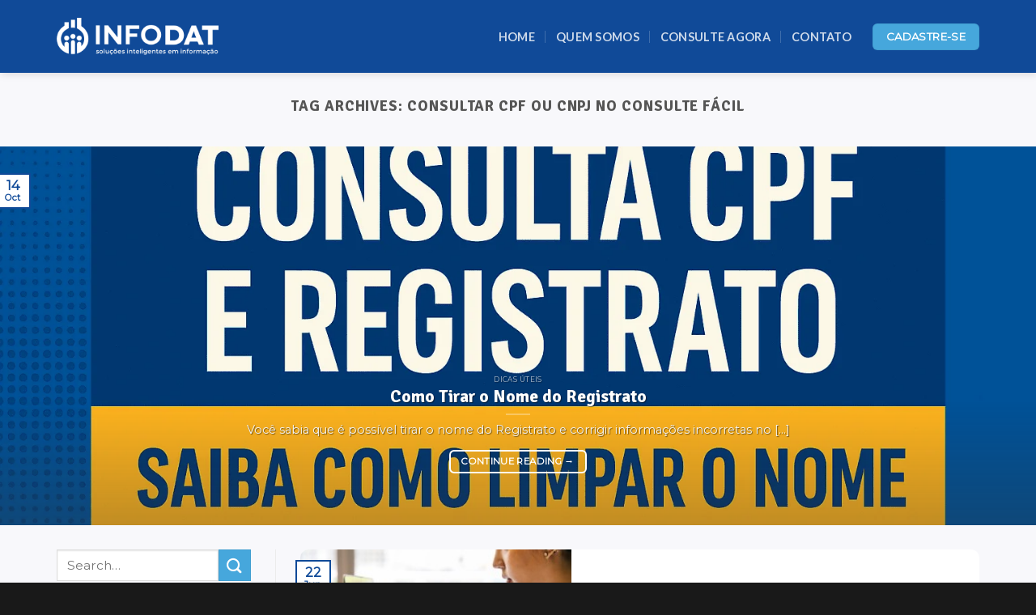

--- FILE ---
content_type: text/html; charset=UTF-8
request_url: https://consultacpfcnpjonline.com/tag/consultar-cpf-ou-cnpj-no-consulte-facil/
body_size: 15148
content:
<!DOCTYPE html>
<html dir="ltr" lang="en-US" prefix="og: https://ogp.me/ns#" class="loading-site no-js">
<head>
	<meta charset="UTF-8" />
	<link rel="profile" href="http://gmpg.org/xfn/11" />
	<link rel="pingback" href="https://consultacpfcnpjonline.com/xmlrpc.php" />

	<script>(function(html){html.className = html.className.replace(/\bno-js\b/,'js')})(document.documentElement);</script>
<title>Consultar CPF ou CNPJ no Consulte Fácil - Consulta Completa de Cpf e CNPJ</title>

		<!-- All in One SEO 4.5.4 - aioseo.com -->
		<meta name="robots" content="max-image-preview:large" />
		<link rel="canonical" href="https://consultacpfcnpjonline.com/tag/consultar-cpf-ou-cnpj-no-consulte-facil/" />
		<meta name="generator" content="All in One SEO (AIOSEO) 4.5.4" />
		<script type="application/ld+json" class="aioseo-schema">
			{"@context":"https:\/\/schema.org","@graph":[{"@type":"BreadcrumbList","@id":"https:\/\/consultacpfcnpjonline.com\/tag\/consultar-cpf-ou-cnpj-no-consulte-facil\/#breadcrumblist","itemListElement":[{"@type":"ListItem","@id":"https:\/\/consultacpfcnpjonline.com\/#listItem","position":1,"name":"Home","item":"https:\/\/consultacpfcnpjonline.com\/","nextItem":"https:\/\/consultacpfcnpjonline.com\/tag\/consultar-cpf-ou-cnpj-no-consulte-facil\/#listItem"},{"@type":"ListItem","@id":"https:\/\/consultacpfcnpjonline.com\/tag\/consultar-cpf-ou-cnpj-no-consulte-facil\/#listItem","position":2,"name":"Consultar CPF ou CNPJ no Consulte F\u00e1cil","previousItem":"https:\/\/consultacpfcnpjonline.com\/#listItem"}]},{"@type":"CollectionPage","@id":"https:\/\/consultacpfcnpjonline.com\/tag\/consultar-cpf-ou-cnpj-no-consulte-facil\/#collectionpage","url":"https:\/\/consultacpfcnpjonline.com\/tag\/consultar-cpf-ou-cnpj-no-consulte-facil\/","name":"Consultar CPF ou CNPJ no Consulte F\u00e1cil - Consulta Completa de Cpf e CNPJ","inLanguage":"en-US","isPartOf":{"@id":"https:\/\/consultacpfcnpjonline.com\/#website"},"breadcrumb":{"@id":"https:\/\/consultacpfcnpjonline.com\/tag\/consultar-cpf-ou-cnpj-no-consulte-facil\/#breadcrumblist"}},{"@type":"Organization","@id":"https:\/\/consultacpfcnpjonline.com\/#organization","name":"Consulta Completa de Cpf e CNPJ","url":"https:\/\/consultacpfcnpjonline.com\/"},{"@type":"WebSite","@id":"https:\/\/consultacpfcnpjonline.com\/#website","url":"https:\/\/consultacpfcnpjonline.com\/","name":"Consulta Completa de Cpf e CNPJ","description":"Consultas Online SPC SCPC Serasa","inLanguage":"en-US","publisher":{"@id":"https:\/\/consultacpfcnpjonline.com\/#organization"}}]}
		</script>
		<!-- All in One SEO -->

<meta name="viewport" content="width=device-width, initial-scale=1" /><link rel='dns-prefetch' href='//cdn.jsdelivr.net' />
<link rel='dns-prefetch' href='//fonts.googleapis.com' />
<link href='https://fonts.gstatic.com' crossorigin rel='preconnect' />
<link rel='prefetch' href='https://consultacpfcnpjonline.com/wp-content/themes/flatsome/assets/js/chunk.countup.js?ver=3.16.6' />
<link rel='prefetch' href='https://consultacpfcnpjonline.com/wp-content/themes/flatsome/assets/js/chunk.sticky-sidebar.js?ver=3.16.6' />
<link rel='prefetch' href='https://consultacpfcnpjonline.com/wp-content/themes/flatsome/assets/js/chunk.tooltips.js?ver=3.16.6' />
<link rel='prefetch' href='https://consultacpfcnpjonline.com/wp-content/themes/flatsome/assets/js/chunk.vendors-popups.js?ver=3.16.6' />
<link rel='prefetch' href='https://consultacpfcnpjonline.com/wp-content/themes/flatsome/assets/js/chunk.vendors-slider.js?ver=3.16.6' />
<link rel="alternate" type="application/rss+xml" title="Consulta Completa de Cpf e CNPJ &raquo; Feed" href="https://consultacpfcnpjonline.com/feed/" />
<link rel="alternate" type="application/rss+xml" title="Consulta Completa de Cpf e CNPJ &raquo; Comments Feed" href="https://consultacpfcnpjonline.com/comments/feed/" />
<link rel="alternate" type="application/rss+xml" title="Consulta Completa de Cpf e CNPJ &raquo; Consultar CPF ou CNPJ no Consulte Fácil Tag Feed" href="https://consultacpfcnpjonline.com/tag/consultar-cpf-ou-cnpj-no-consulte-facil/feed/" />
		<!-- This site uses the Google Analytics by MonsterInsights plugin v9.11.1 - Using Analytics tracking - https://www.monsterinsights.com/ -->
		<!-- Note: MonsterInsights is not currently configured on this site. The site owner needs to authenticate with Google Analytics in the MonsterInsights settings panel. -->
					<!-- No tracking code set -->
				<!-- / Google Analytics by MonsterInsights -->
		<style id='wp-img-auto-sizes-contain-inline-css' type='text/css'>
img:is([sizes=auto i],[sizes^="auto," i]){contain-intrinsic-size:3000px 1500px}
/*# sourceURL=wp-img-auto-sizes-contain-inline-css */
</style>
<style id='wp-emoji-styles-inline-css' type='text/css'>

	img.wp-smiley, img.emoji {
		display: inline !important;
		border: none !important;
		box-shadow: none !important;
		height: 1em !important;
		width: 1em !important;
		margin: 0 0.07em !important;
		vertical-align: -0.1em !important;
		background: none !important;
		padding: 0 !important;
	}
/*# sourceURL=wp-emoji-styles-inline-css */
</style>
<style id='wp-block-library-inline-css' type='text/css'>
:root{--wp-block-synced-color:#7a00df;--wp-block-synced-color--rgb:122,0,223;--wp-bound-block-color:var(--wp-block-synced-color);--wp-editor-canvas-background:#ddd;--wp-admin-theme-color:#007cba;--wp-admin-theme-color--rgb:0,124,186;--wp-admin-theme-color-darker-10:#006ba1;--wp-admin-theme-color-darker-10--rgb:0,107,160.5;--wp-admin-theme-color-darker-20:#005a87;--wp-admin-theme-color-darker-20--rgb:0,90,135;--wp-admin-border-width-focus:2px}@media (min-resolution:192dpi){:root{--wp-admin-border-width-focus:1.5px}}.wp-element-button{cursor:pointer}:root .has-very-light-gray-background-color{background-color:#eee}:root .has-very-dark-gray-background-color{background-color:#313131}:root .has-very-light-gray-color{color:#eee}:root .has-very-dark-gray-color{color:#313131}:root .has-vivid-green-cyan-to-vivid-cyan-blue-gradient-background{background:linear-gradient(135deg,#00d084,#0693e3)}:root .has-purple-crush-gradient-background{background:linear-gradient(135deg,#34e2e4,#4721fb 50%,#ab1dfe)}:root .has-hazy-dawn-gradient-background{background:linear-gradient(135deg,#faaca8,#dad0ec)}:root .has-subdued-olive-gradient-background{background:linear-gradient(135deg,#fafae1,#67a671)}:root .has-atomic-cream-gradient-background{background:linear-gradient(135deg,#fdd79a,#004a59)}:root .has-nightshade-gradient-background{background:linear-gradient(135deg,#330968,#31cdcf)}:root .has-midnight-gradient-background{background:linear-gradient(135deg,#020381,#2874fc)}:root{--wp--preset--font-size--normal:16px;--wp--preset--font-size--huge:42px}.has-regular-font-size{font-size:1em}.has-larger-font-size{font-size:2.625em}.has-normal-font-size{font-size:var(--wp--preset--font-size--normal)}.has-huge-font-size{font-size:var(--wp--preset--font-size--huge)}.has-text-align-center{text-align:center}.has-text-align-left{text-align:left}.has-text-align-right{text-align:right}.has-fit-text{white-space:nowrap!important}#end-resizable-editor-section{display:none}.aligncenter{clear:both}.items-justified-left{justify-content:flex-start}.items-justified-center{justify-content:center}.items-justified-right{justify-content:flex-end}.items-justified-space-between{justify-content:space-between}.screen-reader-text{border:0;clip-path:inset(50%);height:1px;margin:-1px;overflow:hidden;padding:0;position:absolute;width:1px;word-wrap:normal!important}.screen-reader-text:focus{background-color:#ddd;clip-path:none;color:#444;display:block;font-size:1em;height:auto;left:5px;line-height:normal;padding:15px 23px 14px;text-decoration:none;top:5px;width:auto;z-index:100000}html :where(.has-border-color){border-style:solid}html :where([style*=border-top-color]){border-top-style:solid}html :where([style*=border-right-color]){border-right-style:solid}html :where([style*=border-bottom-color]){border-bottom-style:solid}html :where([style*=border-left-color]){border-left-style:solid}html :where([style*=border-width]){border-style:solid}html :where([style*=border-top-width]){border-top-style:solid}html :where([style*=border-right-width]){border-right-style:solid}html :where([style*=border-bottom-width]){border-bottom-style:solid}html :where([style*=border-left-width]){border-left-style:solid}html :where(img[class*=wp-image-]){height:auto;max-width:100%}:where(figure){margin:0 0 1em}html :where(.is-position-sticky){--wp-admin--admin-bar--position-offset:var(--wp-admin--admin-bar--height,0px)}@media screen and (max-width:600px){html :where(.is-position-sticky){--wp-admin--admin-bar--position-offset:0px}}

/*# sourceURL=wp-block-library-inline-css */
</style><style id='global-styles-inline-css' type='text/css'>
:root{--wp--preset--aspect-ratio--square: 1;--wp--preset--aspect-ratio--4-3: 4/3;--wp--preset--aspect-ratio--3-4: 3/4;--wp--preset--aspect-ratio--3-2: 3/2;--wp--preset--aspect-ratio--2-3: 2/3;--wp--preset--aspect-ratio--16-9: 16/9;--wp--preset--aspect-ratio--9-16: 9/16;--wp--preset--color--black: #000000;--wp--preset--color--cyan-bluish-gray: #abb8c3;--wp--preset--color--white: #ffffff;--wp--preset--color--pale-pink: #f78da7;--wp--preset--color--vivid-red: #cf2e2e;--wp--preset--color--luminous-vivid-orange: #ff6900;--wp--preset--color--luminous-vivid-amber: #fcb900;--wp--preset--color--light-green-cyan: #7bdcb5;--wp--preset--color--vivid-green-cyan: #00d084;--wp--preset--color--pale-cyan-blue: #8ed1fc;--wp--preset--color--vivid-cyan-blue: #0693e3;--wp--preset--color--vivid-purple: #9b51e0;--wp--preset--gradient--vivid-cyan-blue-to-vivid-purple: linear-gradient(135deg,rgb(6,147,227) 0%,rgb(155,81,224) 100%);--wp--preset--gradient--light-green-cyan-to-vivid-green-cyan: linear-gradient(135deg,rgb(122,220,180) 0%,rgb(0,208,130) 100%);--wp--preset--gradient--luminous-vivid-amber-to-luminous-vivid-orange: linear-gradient(135deg,rgb(252,185,0) 0%,rgb(255,105,0) 100%);--wp--preset--gradient--luminous-vivid-orange-to-vivid-red: linear-gradient(135deg,rgb(255,105,0) 0%,rgb(207,46,46) 100%);--wp--preset--gradient--very-light-gray-to-cyan-bluish-gray: linear-gradient(135deg,rgb(238,238,238) 0%,rgb(169,184,195) 100%);--wp--preset--gradient--cool-to-warm-spectrum: linear-gradient(135deg,rgb(74,234,220) 0%,rgb(151,120,209) 20%,rgb(207,42,186) 40%,rgb(238,44,130) 60%,rgb(251,105,98) 80%,rgb(254,248,76) 100%);--wp--preset--gradient--blush-light-purple: linear-gradient(135deg,rgb(255,206,236) 0%,rgb(152,150,240) 100%);--wp--preset--gradient--blush-bordeaux: linear-gradient(135deg,rgb(254,205,165) 0%,rgb(254,45,45) 50%,rgb(107,0,62) 100%);--wp--preset--gradient--luminous-dusk: linear-gradient(135deg,rgb(255,203,112) 0%,rgb(199,81,192) 50%,rgb(65,88,208) 100%);--wp--preset--gradient--pale-ocean: linear-gradient(135deg,rgb(255,245,203) 0%,rgb(182,227,212) 50%,rgb(51,167,181) 100%);--wp--preset--gradient--electric-grass: linear-gradient(135deg,rgb(202,248,128) 0%,rgb(113,206,126) 100%);--wp--preset--gradient--midnight: linear-gradient(135deg,rgb(2,3,129) 0%,rgb(40,116,252) 100%);--wp--preset--font-size--small: 13px;--wp--preset--font-size--medium: 20px;--wp--preset--font-size--large: 36px;--wp--preset--font-size--x-large: 42px;--wp--preset--spacing--20: 0.44rem;--wp--preset--spacing--30: 0.67rem;--wp--preset--spacing--40: 1rem;--wp--preset--spacing--50: 1.5rem;--wp--preset--spacing--60: 2.25rem;--wp--preset--spacing--70: 3.38rem;--wp--preset--spacing--80: 5.06rem;--wp--preset--shadow--natural: 6px 6px 9px rgba(0, 0, 0, 0.2);--wp--preset--shadow--deep: 12px 12px 50px rgba(0, 0, 0, 0.4);--wp--preset--shadow--sharp: 6px 6px 0px rgba(0, 0, 0, 0.2);--wp--preset--shadow--outlined: 6px 6px 0px -3px rgb(255, 255, 255), 6px 6px rgb(0, 0, 0);--wp--preset--shadow--crisp: 6px 6px 0px rgb(0, 0, 0);}:where(.is-layout-flex){gap: 0.5em;}:where(.is-layout-grid){gap: 0.5em;}body .is-layout-flex{display: flex;}.is-layout-flex{flex-wrap: wrap;align-items: center;}.is-layout-flex > :is(*, div){margin: 0;}body .is-layout-grid{display: grid;}.is-layout-grid > :is(*, div){margin: 0;}:where(.wp-block-columns.is-layout-flex){gap: 2em;}:where(.wp-block-columns.is-layout-grid){gap: 2em;}:where(.wp-block-post-template.is-layout-flex){gap: 1.25em;}:where(.wp-block-post-template.is-layout-grid){gap: 1.25em;}.has-black-color{color: var(--wp--preset--color--black) !important;}.has-cyan-bluish-gray-color{color: var(--wp--preset--color--cyan-bluish-gray) !important;}.has-white-color{color: var(--wp--preset--color--white) !important;}.has-pale-pink-color{color: var(--wp--preset--color--pale-pink) !important;}.has-vivid-red-color{color: var(--wp--preset--color--vivid-red) !important;}.has-luminous-vivid-orange-color{color: var(--wp--preset--color--luminous-vivid-orange) !important;}.has-luminous-vivid-amber-color{color: var(--wp--preset--color--luminous-vivid-amber) !important;}.has-light-green-cyan-color{color: var(--wp--preset--color--light-green-cyan) !important;}.has-vivid-green-cyan-color{color: var(--wp--preset--color--vivid-green-cyan) !important;}.has-pale-cyan-blue-color{color: var(--wp--preset--color--pale-cyan-blue) !important;}.has-vivid-cyan-blue-color{color: var(--wp--preset--color--vivid-cyan-blue) !important;}.has-vivid-purple-color{color: var(--wp--preset--color--vivid-purple) !important;}.has-black-background-color{background-color: var(--wp--preset--color--black) !important;}.has-cyan-bluish-gray-background-color{background-color: var(--wp--preset--color--cyan-bluish-gray) !important;}.has-white-background-color{background-color: var(--wp--preset--color--white) !important;}.has-pale-pink-background-color{background-color: var(--wp--preset--color--pale-pink) !important;}.has-vivid-red-background-color{background-color: var(--wp--preset--color--vivid-red) !important;}.has-luminous-vivid-orange-background-color{background-color: var(--wp--preset--color--luminous-vivid-orange) !important;}.has-luminous-vivid-amber-background-color{background-color: var(--wp--preset--color--luminous-vivid-amber) !important;}.has-light-green-cyan-background-color{background-color: var(--wp--preset--color--light-green-cyan) !important;}.has-vivid-green-cyan-background-color{background-color: var(--wp--preset--color--vivid-green-cyan) !important;}.has-pale-cyan-blue-background-color{background-color: var(--wp--preset--color--pale-cyan-blue) !important;}.has-vivid-cyan-blue-background-color{background-color: var(--wp--preset--color--vivid-cyan-blue) !important;}.has-vivid-purple-background-color{background-color: var(--wp--preset--color--vivid-purple) !important;}.has-black-border-color{border-color: var(--wp--preset--color--black) !important;}.has-cyan-bluish-gray-border-color{border-color: var(--wp--preset--color--cyan-bluish-gray) !important;}.has-white-border-color{border-color: var(--wp--preset--color--white) !important;}.has-pale-pink-border-color{border-color: var(--wp--preset--color--pale-pink) !important;}.has-vivid-red-border-color{border-color: var(--wp--preset--color--vivid-red) !important;}.has-luminous-vivid-orange-border-color{border-color: var(--wp--preset--color--luminous-vivid-orange) !important;}.has-luminous-vivid-amber-border-color{border-color: var(--wp--preset--color--luminous-vivid-amber) !important;}.has-light-green-cyan-border-color{border-color: var(--wp--preset--color--light-green-cyan) !important;}.has-vivid-green-cyan-border-color{border-color: var(--wp--preset--color--vivid-green-cyan) !important;}.has-pale-cyan-blue-border-color{border-color: var(--wp--preset--color--pale-cyan-blue) !important;}.has-vivid-cyan-blue-border-color{border-color: var(--wp--preset--color--vivid-cyan-blue) !important;}.has-vivid-purple-border-color{border-color: var(--wp--preset--color--vivid-purple) !important;}.has-vivid-cyan-blue-to-vivid-purple-gradient-background{background: var(--wp--preset--gradient--vivid-cyan-blue-to-vivid-purple) !important;}.has-light-green-cyan-to-vivid-green-cyan-gradient-background{background: var(--wp--preset--gradient--light-green-cyan-to-vivid-green-cyan) !important;}.has-luminous-vivid-amber-to-luminous-vivid-orange-gradient-background{background: var(--wp--preset--gradient--luminous-vivid-amber-to-luminous-vivid-orange) !important;}.has-luminous-vivid-orange-to-vivid-red-gradient-background{background: var(--wp--preset--gradient--luminous-vivid-orange-to-vivid-red) !important;}.has-very-light-gray-to-cyan-bluish-gray-gradient-background{background: var(--wp--preset--gradient--very-light-gray-to-cyan-bluish-gray) !important;}.has-cool-to-warm-spectrum-gradient-background{background: var(--wp--preset--gradient--cool-to-warm-spectrum) !important;}.has-blush-light-purple-gradient-background{background: var(--wp--preset--gradient--blush-light-purple) !important;}.has-blush-bordeaux-gradient-background{background: var(--wp--preset--gradient--blush-bordeaux) !important;}.has-luminous-dusk-gradient-background{background: var(--wp--preset--gradient--luminous-dusk) !important;}.has-pale-ocean-gradient-background{background: var(--wp--preset--gradient--pale-ocean) !important;}.has-electric-grass-gradient-background{background: var(--wp--preset--gradient--electric-grass) !important;}.has-midnight-gradient-background{background: var(--wp--preset--gradient--midnight) !important;}.has-small-font-size{font-size: var(--wp--preset--font-size--small) !important;}.has-medium-font-size{font-size: var(--wp--preset--font-size--medium) !important;}.has-large-font-size{font-size: var(--wp--preset--font-size--large) !important;}.has-x-large-font-size{font-size: var(--wp--preset--font-size--x-large) !important;}
/*# sourceURL=global-styles-inline-css */
</style>

<style id='classic-theme-styles-inline-css' type='text/css'>
/*! This file is auto-generated */
.wp-block-button__link{color:#fff;background-color:#32373c;border-radius:9999px;box-shadow:none;text-decoration:none;padding:calc(.667em + 2px) calc(1.333em + 2px);font-size:1.125em}.wp-block-file__button{background:#32373c;color:#fff;text-decoration:none}
/*# sourceURL=/wp-includes/css/classic-themes.min.css */
</style>
<link rel='stylesheet' id='rock-convert-frontend-css' href='https://consultacpfcnpjonline.com/wp-content/plugins/rock-convert/dist/frontend.css?ver=3.0.1' type='text/css' media='all' />
<link rel='stylesheet' id='flatsome-main-css' href='https://consultacpfcnpjonline.com/wp-content/themes/flatsome/assets/css/flatsome.css?ver=3.16.6' type='text/css' media='all' />
<style id='flatsome-main-inline-css' type='text/css'>
@font-face {
				font-family: "fl-icons";
				font-display: block;
				src: url(https://consultacpfcnpjonline.com/wp-content/themes/flatsome/assets/css/icons/fl-icons.eot?v=3.16.6);
				src:
					url(https://consultacpfcnpjonline.com/wp-content/themes/flatsome/assets/css/icons/fl-icons.eot#iefix?v=3.16.6) format("embedded-opentype"),
					url(https://consultacpfcnpjonline.com/wp-content/themes/flatsome/assets/css/icons/fl-icons.woff2?v=3.16.6) format("woff2"),
					url(https://consultacpfcnpjonline.com/wp-content/themes/flatsome/assets/css/icons/fl-icons.ttf?v=3.16.6) format("truetype"),
					url(https://consultacpfcnpjonline.com/wp-content/themes/flatsome/assets/css/icons/fl-icons.woff?v=3.16.6) format("woff"),
					url(https://consultacpfcnpjonline.com/wp-content/themes/flatsome/assets/css/icons/fl-icons.svg?v=3.16.6#fl-icons) format("svg");
			}
/*# sourceURL=flatsome-main-inline-css */
</style>
<link rel='stylesheet' id='flatsome-style-css' href='https://consultacpfcnpjonline.com/wp-content/themes/flatsome-child/style.css?ver=3.0' type='text/css' media='all' />
<link rel='stylesheet' id='flatsome-googlefonts-css' href='//fonts.googleapis.com/css?family=Signika%3Aregular%2C700%7CMontserrat%3Aregular%2Cregular%7CLato%3Aregular%2C700%7CDancing+Script%3Aregular%2Cregular&#038;display=swap&#038;ver=3.9' type='text/css' media='all' />
<script type="text/javascript" src="https://consultacpfcnpjonline.com/wp-includes/js/jquery/jquery.min.js?ver=3.7.1" id="jquery-core-js"></script>
<script type="text/javascript" src="https://consultacpfcnpjonline.com/wp-includes/js/jquery/jquery-migrate.min.js?ver=3.4.1" id="jquery-migrate-js"></script>
<script type="text/javascript" id="rock-convert-frontend-js-extra">
/* <![CDATA[ */
var rconvert_params = {"ajaxurl":"https://consultacpfcnpjonline.com/wp-admin/admin-ajax.php","track_cta_click_path":"https://consultacpfcnpjonline.com/wp-json/rock-convert/v2/analytics/cta/click/","track_cta_view_path":"https://consultacpfcnpjonline.com/wp-json/rock-convert/v2/analytics/cta/view/","announcements_bar_settings":"{\"isSingle\":false,\"postType\":\"post\"}","analytics_enabled":"1"};
//# sourceURL=rock-convert-frontend-js-extra
/* ]]> */
</script>
<script type="text/javascript" src="https://consultacpfcnpjonline.com/wp-content/plugins/rock-convert/dist/frontend.js?ver=3.0.1" id="rock-convert-frontend-js"></script>
<link rel="https://api.w.org/" href="https://consultacpfcnpjonline.com/wp-json/" /><link rel="alternate" title="JSON" type="application/json" href="https://consultacpfcnpjonline.com/wp-json/wp/v2/tags/217" /><link rel="EditURI" type="application/rsd+xml" title="RSD" href="https://consultacpfcnpjonline.com/xmlrpc.php?rsd" />
<meta name="generator" content="WordPress 6.9" />
<meta name="generator" content="Site Kit by Google 1.116.0" /><style>.bg{opacity: 0; transition: opacity 1s; -webkit-transition: opacity 1s;} .bg-loaded{opacity: 1;}</style><link rel="icon" href="https://consultacpfcnpjonline.com/wp-content/uploads/2019/11/cropped-logo-32x32.png" sizes="32x32" />
<link rel="icon" href="https://consultacpfcnpjonline.com/wp-content/uploads/2019/11/cropped-logo-192x192.png" sizes="192x192" />
<link rel="apple-touch-icon" href="https://consultacpfcnpjonline.com/wp-content/uploads/2019/11/cropped-logo-180x180.png" />
<meta name="msapplication-TileImage" content="https://consultacpfcnpjonline.com/wp-content/uploads/2019/11/cropped-logo-270x270.png" />
<style id="custom-css" type="text/css">:root {--primary-color: #104a98;}.container-width, .full-width .ubermenu-nav, .container, .row{max-width: 1170px}.row.row-collapse{max-width: 1140px}.row.row-small{max-width: 1162.5px}.row.row-large{max-width: 1200px}.sticky-add-to-cart--active, #wrapper,#main,#main.dark{background-color: #f8f8fb}.header-main{height: 90px}#logo img{max-height: 90px}#logo{width:200px;}#logo img{padding:4px 0;}.header-top{min-height: 30px}.transparent .header-main{height: 90px}.transparent #logo img{max-height: 90px}.has-transparent + .page-title:first-of-type,.has-transparent + #main > .page-title,.has-transparent + #main > div > .page-title,.has-transparent + #main .page-header-wrapper:first-of-type .page-title{padding-top: 90px;}.header.show-on-scroll,.stuck .header-main{height:70px!important}.stuck #logo img{max-height: 70px!important}.header-bg-color {background-color: #104a98}.header-bottom {background-color: #f1f1f1}@media (max-width: 549px) {.header-main{height: 42px}#logo img{max-height: 42px}}/* Color */.accordion-title.active, .has-icon-bg .icon .icon-inner,.logo a, .primary.is-underline, .primary.is-link, .badge-outline .badge-inner, .nav-outline > li.active> a,.nav-outline >li.active > a, .cart-icon strong,[data-color='primary'], .is-outline.primary{color: #104a98;}/* Color !important */[data-text-color="primary"]{color: #104a98!important;}/* Background Color */[data-text-bg="primary"]{background-color: #104a98;}/* Background */.scroll-to-bullets a,.featured-title, .label-new.menu-item > a:after, .nav-pagination > li > .current,.nav-pagination > li > span:hover,.nav-pagination > li > a:hover,.has-hover:hover .badge-outline .badge-inner,button[type="submit"], .button.wc-forward:not(.checkout):not(.checkout-button), .button.submit-button, .button.primary:not(.is-outline),.featured-table .title,.is-outline:hover, .has-icon:hover .icon-label,.nav-dropdown-bold .nav-column li > a:hover, .nav-dropdown.nav-dropdown-bold > li > a:hover, .nav-dropdown-bold.dark .nav-column li > a:hover, .nav-dropdown.nav-dropdown-bold.dark > li > a:hover, .header-vertical-menu__opener ,.is-outline:hover, .tagcloud a:hover,.grid-tools a, input[type='submit']:not(.is-form), .box-badge:hover .box-text, input.button.alt,.nav-box > li > a:hover,.nav-box > li.active > a,.nav-pills > li.active > a ,.current-dropdown .cart-icon strong, .cart-icon:hover strong, .nav-line-bottom > li > a:before, .nav-line-grow > li > a:before, .nav-line > li > a:before,.banner, .header-top, .slider-nav-circle .flickity-prev-next-button:hover svg, .slider-nav-circle .flickity-prev-next-button:hover .arrow, .primary.is-outline:hover, .button.primary:not(.is-outline), input[type='submit'].primary, input[type='submit'].primary, input[type='reset'].button, input[type='button'].primary, .badge-inner{background-color: #104a98;}/* Border */.nav-vertical.nav-tabs > li.active > a,.scroll-to-bullets a.active,.nav-pagination > li > .current,.nav-pagination > li > span:hover,.nav-pagination > li > a:hover,.has-hover:hover .badge-outline .badge-inner,.accordion-title.active,.featured-table,.is-outline:hover, .tagcloud a:hover,blockquote, .has-border, .cart-icon strong:after,.cart-icon strong,.blockUI:before, .processing:before,.loading-spin, .slider-nav-circle .flickity-prev-next-button:hover svg, .slider-nav-circle .flickity-prev-next-button:hover .arrow, .primary.is-outline:hover{border-color: #104a98}.nav-tabs > li.active > a{border-top-color: #104a98}.widget_shopping_cart_content .blockUI.blockOverlay:before { border-left-color: #104a98 }.woocommerce-checkout-review-order .blockUI.blockOverlay:before { border-left-color: #104a98 }/* Fill */.slider .flickity-prev-next-button:hover svg,.slider .flickity-prev-next-button:hover .arrow{fill: #104a98;}/* Focus */.primary:focus-visible, .submit-button:focus-visible, button[type="submit"]:focus-visible { outline-color: #104a98!important; }/* Background Color */[data-icon-label]:after, .secondary.is-underline:hover,.secondary.is-outline:hover,.icon-label,.button.secondary:not(.is-outline),.button.alt:not(.is-outline), .badge-inner.on-sale, .button.checkout, .single_add_to_cart_button, .current .breadcrumb-step{ background-color:#46a7dc; }[data-text-bg="secondary"]{background-color: #46a7dc;}/* Color */.secondary.is-underline,.secondary.is-link, .secondary.is-outline,.stars a.active, .star-rating:before, .woocommerce-page .star-rating:before,.star-rating span:before, .color-secondary{color: #46a7dc}/* Color !important */[data-text-color="secondary"]{color: #46a7dc!important;}/* Border */.secondary.is-outline:hover{border-color:#46a7dc}/* Focus */.secondary:focus-visible, .alt:focus-visible { outline-color: #46a7dc!important; }body{font-size: 100%;}@media screen and (max-width: 549px){body{font-size: 89%;}}body{font-family: Montserrat, sans-serif;}body {font-weight: 400;font-style: normal;}.nav > li > a {font-family: Lato, sans-serif;}.mobile-sidebar-levels-2 .nav > li > ul > li > a {font-family: Lato, sans-serif;}.nav > li > a,.mobile-sidebar-levels-2 .nav > li > ul > li > a {font-weight: 700;font-style: normal;}h1,h2,h3,h4,h5,h6,.heading-font, .off-canvas-center .nav-sidebar.nav-vertical > li > a{font-family: Signika, sans-serif;}h1,h2,h3,h4,h5,h6,.heading-font,.banner h1,.banner h2 {font-weight: 700;font-style: normal;}.alt-font{font-family: "Dancing Script", sans-serif;}.alt-font {font-weight: 400!important;font-style: normal!important;}a{color: #eb991d;}a:hover{color: #1e73be;}.tagcloud a:hover{border-color: #1e73be;background-color: #1e73be;}input[type='submit'], input[type="button"], button:not(.icon), .button:not(.icon){border-radius: 6px!important}.absolute-footer, html{background-color: #191919}.nav-vertical-fly-out > li + li {border-top-width: 1px; border-top-style: solid;}/* Custom CSS */img.header-logo-dark {filter: brightness(0) invert(1);}.col.post-item .col-inner { transition: 0.8s;}.col.post-item .col-inner:hover {box-shadow: 0px 2px 15px #00000029;transition: 0.8s;}.col.post-item .col-inner {background-color: white;border-radius: 10px;}img.attachment-medium.size-medium.wp-post-image {border-radius: 10px 0px 0px 10px;}/* Custom CSS Tablet */@media (max-width: 849px){.header-button {font-size: 70%;}}/* Custom CSS Mobile */@media (max-width: 549px){.header-button {font-size: 70%;}}.label-new.menu-item > a:after{content:"New";}.label-hot.menu-item > a:after{content:"Hot";}.label-sale.menu-item > a:after{content:"Sale";}.label-popular.menu-item > a:after{content:"Popular";}</style></head>

<body class="archive tag tag-consultar-cpf-ou-cnpj-no-consulte-facil tag-217 wp-theme-flatsome wp-child-theme-flatsome-child header-shadow lightbox nav-dropdown-has-arrow nav-dropdown-has-shadow nav-dropdown-has-border">


<a class="skip-link screen-reader-text" href="#main">Skip to content</a>

<div id="wrapper">

	
	<header id="header" class="header has-sticky sticky-jump">
		<div class="header-wrapper">
			<div id="masthead" class="header-main nav-dark">
      <div class="header-inner flex-row container logo-left" role="navigation">

          <!-- Logo -->
          <div id="logo" class="flex-col logo">
            
<!-- Header logo -->
<a href="https://www.megaconsultas.com" title="Consulta Completa de Cpf e CNPJ - Consultas Online SPC SCPC Serasa" rel="home">
		<img width="270" height="63" src="https://consultacpfcnpjonline.com/wp-content/uploads/2021/01/logo.png" class="header_logo header-logo" alt="Consulta Completa de Cpf e CNPJ"/><img  width="270" height="63" src="https://consultacpfcnpjonline.com/wp-content/uploads/2021/01/logo.png" class="header-logo-dark" alt="Consulta Completa de Cpf e CNPJ"/></a>
          </div>

          <!-- Mobile Left Elements -->
          <div class="flex-col show-for-medium flex-left">
            <ul class="mobile-nav nav nav-left ">
                          </ul>
          </div>

          <!-- Left Elements -->
          <div class="flex-col hide-for-medium flex-left
            flex-grow">
            <ul class="header-nav header-nav-main nav nav-left  nav-divided nav-size-medium nav-spacing-xlarge nav-uppercase" >
                          </ul>
          </div>

          <!-- Right Elements -->
          <div class="flex-col hide-for-medium flex-right">
            <ul class="header-nav header-nav-main nav nav-right  nav-divided nav-size-medium nav-spacing-xlarge nav-uppercase">
              <li id="menu-item-10" class="menu-item menu-item-type-custom menu-item-object-custom menu-item-10 menu-item-design-default"><a href="/" class="nav-top-link">Home</a></li>
<li id="menu-item-804" class="menu-item menu-item-type-post_type menu-item-object-page menu-item-804 menu-item-design-default"><a href="https://consultacpfcnpjonline.com/quem-somos/" class="nav-top-link">Quem Somos</a></li>
<li id="menu-item-801" class="menu-item menu-item-type-custom menu-item-object-custom menu-item-801 menu-item-design-default"><a href="https://www.infoconsultas.com.br" class="nav-top-link">Consulte agora</a></li>
<li id="menu-item-816" class="menu-item menu-item-type-post_type menu-item-object-page menu-item-816 menu-item-design-default"><a href="https://consultacpfcnpjonline.com/contatos/" class="nav-top-link">Contato</a></li>
<li class="html header-button-1">
	<div class="header-button">
	<a rel="noopener noreferrer" href="https://www.megaconsultas.com.br" target="_blank" class="button secondary"  style="border-radius:99px;">
    <span>Cadastre-se</span>
  </a>
	</div>
</li>


            </ul>
          </div>

          <!-- Mobile Right Elements -->
          <div class="flex-col show-for-medium flex-right">
            <ul class="mobile-nav nav nav-right ">
              <li class="html header-button-1">
	<div class="header-button">
	<a rel="noopener noreferrer" href="https://www.megaconsultas.com.br" target="_blank" class="button secondary"  style="border-radius:99px;">
    <span>Cadastre-se</span>
  </a>
	</div>
</li>


            </ul>
          </div>

      </div>

      </div>

<div class="header-bg-container fill"><div class="header-bg-image fill"></div><div class="header-bg-color fill"></div></div>		</div>
	</header>

	
	<main id="main" class="">

<div id="content" class="blog-wrapper blog-archive page-wrapper">
		<header class="archive-page-header">
	<div class="row">
	<div class="large-12 text-center col">
	<h1 class="page-title is-large uppercase">
		Tag Archives: <span>Consultar CPF ou CNPJ no Consulte Fácil</span>	</h1>
		</div>
	</div>
</header>


	
  
    <div id="row-1602978374" class="featured-posts mb slider slider-auto-height row-collapse slider-nav-circle" data-flickity-options='{"imagesLoaded": true, "dragThreshold" : 5, "cellAlign": "left","wrapAround": true,"prevNextButtons": true,"percentPosition": true,"pageDots": false, "rightToLeft": false, "autoPlay" : false}'>

  <div class="col post-item" >
			<div class="col-inner">
			<a href="https://consultacpfcnpjonline.com/como-tirar-o-nome-do-registrato/" class="plain">
				<div class="box box-shade dark box-text-bottom box-blog-post has-hover">
            					<div class="box-image" >
  						<div class="image-cover" style="padding-top:468px;">
  							<img width="1536" height="1024" src="https://consultacpfcnpjonline.com/wp-content/uploads/2025/10/ChatGPT-Image-14-de-out.-de-2025-10_08_42-1.png" class="attachment-original size-original wp-post-image" alt="" decoding="async" fetchpriority="high" srcset="https://consultacpfcnpjonline.com/wp-content/uploads/2025/10/ChatGPT-Image-14-de-out.-de-2025-10_08_42-1.png 1536w, https://consultacpfcnpjonline.com/wp-content/uploads/2025/10/ChatGPT-Image-14-de-out.-de-2025-10_08_42-1-300x200.png 300w, https://consultacpfcnpjonline.com/wp-content/uploads/2025/10/ChatGPT-Image-14-de-out.-de-2025-10_08_42-1-1024x683.png 1024w, https://consultacpfcnpjonline.com/wp-content/uploads/2025/10/ChatGPT-Image-14-de-out.-de-2025-10_08_42-1-768x512.png 768w" sizes="(max-width: 1536px) 100vw, 1536px" />  							  							<div class="shade"></div>  						</div>
  						  					</div>
          					<div class="box-text text-center" style="padding:5% 15% 5% 15%;">
					<div class="box-text-inner blog-post-inner">

					
											<p class="cat-label  is-xxsmall op-7 uppercase">
					Dicas Úteis 					</p>
										<h5 class="post-title is-xlarge ">Como Tirar o Nome do Registrato</h5>
										<div class="is-divider"></div>
										<p class="from_the_blog_excerpt ">Você sabia que é possível tirar o nome do Registrato e corrigir informações incorretas no [...]					</p>
					                    
											<button href="https://consultacpfcnpjonline.com/como-tirar-o-nome-do-registrato/" class="button  is-outline is-small mb-0">
							Continue reading <span class="meta-nav">&rarr;</span>						</button>
					
					
					</div>
					</div>
																<div class="badge absolute top post-date badge-outline">
							<div class="badge-inner">
								<span class="post-date-day">14</span><br>
								<span class="post-date-month is-xsmall">Oct</span>
							</div>
						</div>
									</div>
				</a>
			</div>
		</div><div class="col post-item" >
			<div class="col-inner">
			<a href="https://consultacpfcnpjonline.com/como-limpar-o-nome-sem-pagar-a-divida/" class="plain">
				<div class="box box-shade dark box-text-bottom box-blog-post has-hover">
            					<div class="box-image" >
  						<div class="image-cover" style="padding-top:468px;">
  							<img width="1024" height="1024" src="https://consultacpfcnpjonline.com/wp-content/uploads/2025/10/ChatGPT-Image-8-de-out.-de-2025-09_25_27-1.png" class="attachment-original size-original wp-post-image" alt="" decoding="async" srcset="https://consultacpfcnpjonline.com/wp-content/uploads/2025/10/ChatGPT-Image-8-de-out.-de-2025-09_25_27-1.png 1024w, https://consultacpfcnpjonline.com/wp-content/uploads/2025/10/ChatGPT-Image-8-de-out.-de-2025-09_25_27-1-300x300.png 300w, https://consultacpfcnpjonline.com/wp-content/uploads/2025/10/ChatGPT-Image-8-de-out.-de-2025-09_25_27-1-150x150.png 150w, https://consultacpfcnpjonline.com/wp-content/uploads/2025/10/ChatGPT-Image-8-de-out.-de-2025-09_25_27-1-768x768.png 768w" sizes="(max-width: 1024px) 100vw, 1024px" />  							  							<div class="shade"></div>  						</div>
  						  					</div>
          					<div class="box-text text-center" style="padding:5% 15% 5% 15%;">
					<div class="box-text-inner blog-post-inner">

					
											<p class="cat-label  is-xxsmall op-7 uppercase">
					Dicas Úteis 					</p>
										<h5 class="post-title is-xlarge ">Como limpar o nome sem pagar a dívida?</h5>
										<div class="is-divider"></div>
										<p class="from_the_blog_excerpt ">Muitas pessoas acreditam que só é possível limpar o nome quando quitam todas as dívidas. [...]					</p>
					                    
											<button href="https://consultacpfcnpjonline.com/como-limpar-o-nome-sem-pagar-a-divida/" class="button  is-outline is-small mb-0">
							Continue reading <span class="meta-nav">&rarr;</span>						</button>
					
					
					</div>
					</div>
																<div class="badge absolute top post-date badge-outline">
							<div class="badge-inner">
								<span class="post-date-day">08</span><br>
								<span class="post-date-month is-xsmall">Oct</span>
							</div>
						</div>
									</div>
				</a>
			</div>
		</div><div class="col post-item" >
			<div class="col-inner">
			<a href="https://consultacpfcnpjonline.com/dividas-prescritas/" class="plain">
				<div class="box box-shade dark box-text-bottom box-blog-post has-hover">
            					<div class="box-image" >
  						<div class="image-cover" style="padding-top:468px;">
  							<img width="2048" height="2048" src="https://consultacpfcnpjonline.com/wp-content/uploads/2025/09/Gemini_Generated_Image_l1r70jl1r70jl1r7.png" class="attachment-original size-original wp-post-image" alt="" decoding="async" srcset="https://consultacpfcnpjonline.com/wp-content/uploads/2025/09/Gemini_Generated_Image_l1r70jl1r70jl1r7.png 2048w, https://consultacpfcnpjonline.com/wp-content/uploads/2025/09/Gemini_Generated_Image_l1r70jl1r70jl1r7-300x300.png 300w, https://consultacpfcnpjonline.com/wp-content/uploads/2025/09/Gemini_Generated_Image_l1r70jl1r70jl1r7-1024x1024.png 1024w, https://consultacpfcnpjonline.com/wp-content/uploads/2025/09/Gemini_Generated_Image_l1r70jl1r70jl1r7-150x150.png 150w, https://consultacpfcnpjonline.com/wp-content/uploads/2025/09/Gemini_Generated_Image_l1r70jl1r70jl1r7-768x768.png 768w, https://consultacpfcnpjonline.com/wp-content/uploads/2025/09/Gemini_Generated_Image_l1r70jl1r70jl1r7-1536x1536.png 1536w" sizes="(max-width: 2048px) 100vw, 2048px" />  							  							<div class="shade"></div>  						</div>
  						  					</div>
          					<div class="box-text text-center" style="padding:5% 15% 5% 15%;">
					<div class="box-text-inner blog-post-inner">

					
											<p class="cat-label  is-xxsmall op-7 uppercase">
					Sobre Nós 					</p>
										<h5 class="post-title is-xlarge ">Dívidas com mais de 5 anos: uma chance de recomeço</h5>
										<div class="is-divider"></div>
										<p class="from_the_blog_excerpt ">Acabar com as dívidas é o sonho de muita gente. Mas e se a solução [...]					</p>
					                    
											<button href="https://consultacpfcnpjonline.com/dividas-prescritas/" class="button  is-outline is-small mb-0">
							Continue reading <span class="meta-nav">&rarr;</span>						</button>
					
					
					</div>
					</div>
																<div class="badge absolute top post-date badge-outline">
							<div class="badge-inner">
								<span class="post-date-day">19</span><br>
								<span class="post-date-month is-xsmall">Sep</span>
							</div>
						</div>
									</div>
				</a>
			</div>
		</div><div class="col post-item" >
			<div class="col-inner">
			<a href="https://consultacpfcnpjonline.com/registrato-o-que-e-e-como-funciona/" class="plain">
				<div class="box box-shade dark box-text-bottom box-blog-post has-hover">
            					<div class="box-image" >
  						<div class="image-cover" style="padding-top:468px;">
  							<img width="1024" height="1024" src="https://consultacpfcnpjonline.com/wp-content/uploads/2025/09/ChatGPT-Image-15-de-set.-de-2025-13_33_47-2.png" class="attachment-original size-original wp-post-image" alt="" decoding="async" srcset="https://consultacpfcnpjonline.com/wp-content/uploads/2025/09/ChatGPT-Image-15-de-set.-de-2025-13_33_47-2.png 1024w, https://consultacpfcnpjonline.com/wp-content/uploads/2025/09/ChatGPT-Image-15-de-set.-de-2025-13_33_47-2-300x300.png 300w, https://consultacpfcnpjonline.com/wp-content/uploads/2025/09/ChatGPT-Image-15-de-set.-de-2025-13_33_47-2-150x150.png 150w, https://consultacpfcnpjonline.com/wp-content/uploads/2025/09/ChatGPT-Image-15-de-set.-de-2025-13_33_47-2-768x768.png 768w" sizes="(max-width: 1024px) 100vw, 1024px" />  							  							<div class="shade"></div>  						</div>
  						  					</div>
          					<div class="box-text text-center" style="padding:5% 15% 5% 15%;">
					<div class="box-text-inner blog-post-inner">

					
											<p class="cat-label  is-xxsmall op-7 uppercase">
					Dicas Úteis 					</p>
										<h5 class="post-title is-xlarge ">Registrato: o que é e como funciona?</h5>
										<div class="is-divider"></div>
										<p class="from_the_blog_excerpt ">O Registrato, sistema mantido pelo Banco Central do Brasil (Bacen), ganhou grande popularidade nos últimos [...]					</p>
					                    
											<button href="https://consultacpfcnpjonline.com/registrato-o-que-e-e-como-funciona/" class="button  is-outline is-small mb-0">
							Continue reading <span class="meta-nav">&rarr;</span>						</button>
					
					
					</div>
					</div>
																<div class="badge absolute top post-date badge-outline">
							<div class="badge-inner">
								<span class="post-date-day">15</span><br>
								<span class="post-date-month is-xsmall">Sep</span>
							</div>
						</div>
									</div>
				</a>
			</div>
		</div><div class="col post-item" >
			<div class="col-inner">
			<a href="https://consultacpfcnpjonline.com/lista-negra-do-bacen-existe-mesmo/" class="plain">
				<div class="box box-shade dark box-text-bottom box-blog-post has-hover">
            					<div class="box-image" >
  						<div class="image-cover" style="padding-top:468px;">
  							<img width="1024" height="1024" src="https://consultacpfcnpjonline.com/wp-content/uploads/2025/09/Gemini_Generated_Image_unco0funco0funco-1.png" class="attachment-original size-original wp-post-image" alt="" decoding="async" srcset="https://consultacpfcnpjonline.com/wp-content/uploads/2025/09/Gemini_Generated_Image_unco0funco0funco-1.png 1024w, https://consultacpfcnpjonline.com/wp-content/uploads/2025/09/Gemini_Generated_Image_unco0funco0funco-1-300x300.png 300w, https://consultacpfcnpjonline.com/wp-content/uploads/2025/09/Gemini_Generated_Image_unco0funco0funco-1-150x150.png 150w, https://consultacpfcnpjonline.com/wp-content/uploads/2025/09/Gemini_Generated_Image_unco0funco0funco-1-768x768.png 768w" sizes="(max-width: 1024px) 100vw, 1024px" />  							  							<div class="shade"></div>  						</div>
  						  					</div>
          					<div class="box-text text-center" style="padding:5% 15% 5% 15%;">
					<div class="box-text-inner blog-post-inner">

					
											<p class="cat-label  is-xxsmall op-7 uppercase">
					Dicas Úteis 					</p>
										<h5 class="post-title is-xlarge ">Lista Negra do BACEN: Existe Mesmo?</h5>
										<div class="is-divider"></div>
										<p class="from_the_blog_excerpt ">Quando alguém tem crédito negado no banco, a primeira reação costuma ser procurar uma explicação [...]					</p>
					                    
											<button href="https://consultacpfcnpjonline.com/lista-negra-do-bacen-existe-mesmo/" class="button  is-outline is-small mb-0">
							Continue reading <span class="meta-nav">&rarr;</span>						</button>
					
					
					</div>
					</div>
																<div class="badge absolute top post-date badge-outline">
							<div class="badge-inner">
								<span class="post-date-day">10</span><br>
								<span class="post-date-month is-xsmall">Sep</span>
							</div>
						</div>
									</div>
				</a>
			</div>
		</div></div>
<div class="row row-large row-divided ">

	<div class="post-sidebar large-3 col">
				<div id="secondary" class="widget-area " role="complementary">
		<aside id="search-2" class="widget widget_search"><form method="get" class="searchform" action="https://consultacpfcnpjonline.com/" role="search">
		<div class="flex-row relative">
			<div class="flex-col flex-grow">
	   	   <input type="search" class="search-field mb-0" name="s" value="" id="s" placeholder="Search&hellip;" />
			</div>
			<div class="flex-col">
				<button type="submit" class="ux-search-submit submit-button secondary button icon mb-0" aria-label="Submit">
					<i class="icon-search" ></i>				</button>
			</div>
		</div>
    <div class="live-search-results text-left z-top"></div>
</form>
</aside><aside id="media_image-3" class="widget widget_media_image"><a href="https://www.megaconsultas.com.br/v2/" target="_blank"><img width="300" height="749" src="https://consultacpfcnpjonline.com/wp-content/uploads/2023/03/BANNER01.jpg" class="image wp-image-1151  attachment-full size-full" alt="" style="max-width: 100%; height: auto;" decoding="async" srcset="https://consultacpfcnpjonline.com/wp-content/uploads/2023/03/BANNER01.jpg 300w, https://consultacpfcnpjonline.com/wp-content/uploads/2023/03/BANNER01-120x300.jpg 120w" sizes="(max-width: 300px) 100vw, 300px" /></a></aside><aside id="categories-2" class="widget widget_categories"><span class="widget-title "><span>Categories</span></span><div class="is-divider small"></div><form action="https://consultacpfcnpjonline.com" method="get"><label class="screen-reader-text" for="cat">Categories</label><select  name='cat' id='cat' class='postform'>
	<option value='-1'>Select Category</option>
	<option class="level-0" value="3">Cartão de Crédito</option>
	<option class="level-0" value="133">Cheque</option>
	<option class="level-0" value="175">Consulta Cheque</option>
	<option class="level-0" value="181">Consulta CPF/CNPJ</option>
	<option class="level-0" value="189">Consulta de Veículos</option>
	<option class="level-0" value="185">Consulta SCORE</option>
	<option class="level-0" value="18">Dicas Úteis</option>
	<option class="level-0" value="4">Dívidas</option>
	<option class="level-1" value="6">&nbsp;&nbsp;&nbsp;Negociação</option>
	<option class="level-0" value="7">Empréstimos</option>
	<option class="level-0" value="5">Financiamento</option>
	<option class="level-0" value="1">Sobre Nós</option>
</select>
</form><script type="text/javascript">
/* <![CDATA[ */

( ( dropdownId ) => {
	const dropdown = document.getElementById( dropdownId );
	function onSelectChange() {
		setTimeout( () => {
			if ( 'escape' === dropdown.dataset.lastkey ) {
				return;
			}
			if ( dropdown.value && parseInt( dropdown.value ) > 0 && dropdown instanceof HTMLSelectElement ) {
				dropdown.parentElement.submit();
			}
		}, 250 );
	}
	function onKeyUp( event ) {
		if ( 'Escape' === event.key ) {
			dropdown.dataset.lastkey = 'escape';
		} else {
			delete dropdown.dataset.lastkey;
		}
	}
	function onClick() {
		delete dropdown.dataset.lastkey;
	}
	dropdown.addEventListener( 'keyup', onKeyUp );
	dropdown.addEventListener( 'click', onClick );
	dropdown.addEventListener( 'change', onSelectChange );
})( "cat" );

//# sourceURL=WP_Widget_Categories%3A%3Awidget
/* ]]> */
</script>
</aside><aside id="media_image-21" class="widget widget_media_image"><span class="widget-title "><span>União Crédito</span></span><div class="is-divider small"></div><figure style="width: 300px" class="wp-caption alignnone"><a href="https://uniaocredito.com.br/"><img width="300" height="243" src="https://consultacpfcnpjonline.com/wp-content/uploads/2024/06/banner_uniaocredito-300x243.jpg" class="image wp-image-1288  attachment-medium size-medium" alt="Consulta de CNPJ" style="max-width: 100%; height: auto;" decoding="async" srcset="https://consultacpfcnpjonline.com/wp-content/uploads/2024/06/banner_uniaocredito-300x243.jpg 300w, https://consultacpfcnpjonline.com/wp-content/uploads/2024/06/banner_uniaocredito.jpg 668w" sizes="(max-width: 300px) 100vw, 300px" /></a><figcaption class="wp-caption-text">Consulta de CNPJ</figcaption></figure></aside><aside id="media_image-17" class="widget widget_media_image"><span class="widget-title "><span>Meu Score</span></span><div class="is-divider small"></div><figure style="width: 300px" class="wp-caption alignnone"><a href="https://www.meuscore.org.br"><img width="300" height="220" src="https://consultacpfcnpjonline.com/wp-content/uploads/2024/03/banner_meuscore-300x220.jpg" class="image wp-image-1279  attachment-medium size-medium" alt="" style="max-width: 100%; height: auto;" decoding="async" srcset="https://consultacpfcnpjonline.com/wp-content/uploads/2024/03/banner_meuscore-300x220.jpg 300w, https://consultacpfcnpjonline.com/wp-content/uploads/2024/03/banner_meuscore.jpg 613w" sizes="(max-width: 300px) 100vw, 300px" /></a><figcaption class="wp-caption-text">Meu Score</figcaption></figure></aside><aside id="media_image-8" class="widget widget_media_image"><span class="widget-title "><span>Score Positivo</span></span><div class="is-divider small"></div><a href="https://scorepositivo.net/"><img width="222" height="300" src="https://consultacpfcnpjonline.com/wp-content/uploads/2024/02/scorepositivo-222x300.jpg" class="image wp-image-1265  attachment-medium size-medium" alt="" style="max-width: 100%; height: auto;" decoding="async" srcset="https://consultacpfcnpjonline.com/wp-content/uploads/2024/02/scorepositivo-222x300.jpg 222w, https://consultacpfcnpjonline.com/wp-content/uploads/2024/02/scorepositivo.jpg 650w" sizes="(max-width: 222px) 100vw, 222px" /></a></aside><aside id="media_image-18" class="widget widget_media_image"><span class="widget-title "><span>Consulta Facil</span></span><div class="is-divider small"></div><figure style="width: 300px" class="wp-caption alignnone"><a href="https://www.consultafacil.net"><img width="300" height="180" src="https://consultacpfcnpjonline.com/wp-content/uploads/2024/04/banner_consultafacil-300x180.webp" class="image wp-image-1282  attachment-medium size-medium" alt="Consulta Facil" style="max-width: 100%; height: auto;" decoding="async" srcset="https://consultacpfcnpjonline.com/wp-content/uploads/2024/04/banner_consultafacil-300x180.webp 300w, https://consultacpfcnpjonline.com/wp-content/uploads/2024/04/banner_consultafacil.webp 500w" sizes="(max-width: 300px) 100vw, 300px" /></a><figcaption class="wp-caption-text">Consulta Facil</figcaption></figure></aside><aside id="media_image-19" class="widget widget_media_image"><span class="widget-title "><span>Consulta Cpf</span></span><div class="is-divider small"></div><figure style="width: 300px" class="wp-caption alignnone"><a href="https://consultacpf.org.br"><img width="300" height="118" src="https://consultacpfcnpjonline.com/wp-content/uploads/2024/04/consultacpf-300x118.jpg" class="image wp-image-1284  attachment-medium size-medium" alt="" style="max-width: 100%; height: auto;" decoding="async" srcset="https://consultacpfcnpjonline.com/wp-content/uploads/2024/04/consultacpf-300x118.jpg 300w, https://consultacpfcnpjonline.com/wp-content/uploads/2024/04/consultacpf.jpg 500w" sizes="(max-width: 300px) 100vw, 300px" /></a><figcaption class="wp-caption-text">Consulta Cpf</figcaption></figure></aside><aside id="media_image-11" class="widget widget_media_image"><span class="widget-title "><span>Fenix Consultas</span></span><div class="is-divider small"></div><figure style="width: 300px" class="wp-caption alignnone"><a href="https://www.fenixconsultas.net.br"><img width="300" height="173" src="https://consultacpfcnpjonline.com/wp-content/uploads/2024/02/fenix-consultas-300x173.gif" class="image wp-image-1275  attachment-medium size-medium" alt="" style="max-width: 100%; height: auto;" decoding="async" /></a><figcaption class="wp-caption-text">Fenix Consultas</figcaption></figure></aside><aside id="media_image-13" class="widget widget_media_image"><span class="widget-title "><span>appfinex</span></span><div class="is-divider small"></div><figure style="width: 300px" class="wp-caption alignnone"><a href="https://appfinex.net.br"><img width="300" height="173" src="https://consultacpfcnpjonline.com/wp-content/uploads/2024/02/appfinex-consultas-1-300x173.jpg" class="image wp-image-1272  attachment-medium size-medium" alt="" style="max-width: 100%; height: auto;" decoding="async" srcset="https://consultacpfcnpjonline.com/wp-content/uploads/2024/02/appfinex-consultas-1-300x173.jpg 300w, https://consultacpfcnpjonline.com/wp-content/uploads/2024/02/appfinex-consultas-1.jpg 642w" sizes="(max-width: 300px) 100vw, 300px" /></a><figcaption class="wp-caption-text">Appfinex Consultas</figcaption></figure></aside><aside id="media_image-15" class="widget widget_media_image"><span class="widget-title "><span>Central da Consulta</span></span><div class="is-divider small"></div><figure style="width: 300px" class="wp-caption alignnone"><a href="https://centraldaconsulta.net.br"><img width="300" height="156" src="https://consultacpfcnpjonline.com/wp-content/uploads/2024/02/central-da-consulta-300x156.gif" class="image wp-image-1274  attachment-medium size-medium" alt="" style="max-width: 100%; height: auto;" decoding="async" /></a><figcaption class="wp-caption-text">Central da Consulta</figcaption></figure></aside><aside id="media_image-20" class="widget widget_media_image"><span class="widget-title "><span>Brasil Consultas</span></span><div class="is-divider small"></div><figure style="width: 300px" class="wp-caption alignnone"><a href="https://brasilconsultas.net.br"><img width="300" height="232" src="https://consultacpfcnpjonline.com/wp-content/uploads/2024/06/banner_brasil.jpg" class="image wp-image-1286  attachment-full size-full" alt="" style="max-width: 100%; height: auto;" decoding="async" /></a><figcaption class="wp-caption-text">Brasil Consultas</figcaption></figure></aside></div>
			</div>

	<div class="large-9 col medium-col-first">
		

	
  
    <div class="row large-columns-1 medium-columns- small-columns-1">
  <div class="col post-item" >
			<div class="col-inner">
			<a href="https://consultacpfcnpjonline.com/consultar-score-para-financiamento-3-passos-simples/" class="plain">
				<div class="box box-vertical box-text-bottom box-blog-post has-hover">
            					<div class="box-image" style="width:40%;">
  						<div class="image-cover" style="padding-top:56%;">
  							<img width="300" height="200" src="https://consultacpfcnpjonline.com/wp-content/uploads/2020/06/consultar-score-para-financiamento-300x200.jpeg" class="attachment-medium size-medium wp-post-image" alt="consultar score para financiamento" decoding="async" loading="lazy" srcset="https://consultacpfcnpjonline.com/wp-content/uploads/2020/06/consultar-score-para-financiamento-300x200.jpeg 300w, https://consultacpfcnpjonline.com/wp-content/uploads/2020/06/consultar-score-para-financiamento-1024x683.jpeg 1024w, https://consultacpfcnpjonline.com/wp-content/uploads/2020/06/consultar-score-para-financiamento-e1592851780799.jpeg 700w" sizes="auto, (max-width: 300px) 100vw, 300px" />  							  							  						</div>
  						  					</div>
          					<div class="box-text text-left" >
					<div class="box-text-inner blog-post-inner">

					
										<h5 class="post-title is-large ">Consultar Score para financiamento – 3 passos simples!</h5>
										<div class="is-divider"></div>
										<p class="from_the_blog_excerpt ">Em apenas 3 passos simples, você pode consultar Score para financiamento de veículo, imóvel, estudo, [...]					</p>
					                    
					
					
					</div>
					</div>
																<div class="badge absolute top post-date badge-outline">
							<div class="badge-inner">
								<span class="post-date-day">22</span><br>
								<span class="post-date-month is-xsmall">Jun</span>
							</div>
						</div>
									</div>
				</a>
			</div>
		</div><div class="col post-item" >
			<div class="col-inner">
			<a href="https://consultacpfcnpjonline.com/renovacao-de-debito-no-spc-e-serasa-apos-5-anos-e-contra-a-lei/" class="plain">
				<div class="box box-vertical box-text-bottom box-blog-post has-hover">
            					<div class="box-image" style="width:40%;">
  						<div class="image-cover" style="padding-top:56%;">
  							<img width="300" height="200" src="https://consultacpfcnpjonline.com/wp-content/uploads/2019/06/Renovação-de-débito-no-SPC-e-SERASA-300x200.jpeg" class="attachment-medium size-medium wp-post-image" alt="Renovação de débito no SPC e SERASA" decoding="async" loading="lazy" srcset="https://consultacpfcnpjonline.com/wp-content/uploads/2019/06/Renovação-de-débito-no-SPC-e-SERASA-300x200.jpeg 300w, https://consultacpfcnpjonline.com/wp-content/uploads/2019/06/Renovação-de-débito-no-SPC-e-SERASA.jpeg 800w" sizes="auto, (max-width: 300px) 100vw, 300px" />  							  							  						</div>
  						  					</div>
          					<div class="box-text text-left" >
					<div class="box-text-inner blog-post-inner">

					
										<h5 class="post-title is-large ">Renovação de débito no SPC e SERASA após 5 anos é contra a lei!</h5>
										<div class="is-divider"></div>
										<p class="from_the_blog_excerpt ">Se a empresa fizer a renovação de débito no SPC e SERASA após 5 anos [...]					</p>
					                    
					
					
					</div>
					</div>
																<div class="badge absolute top post-date badge-outline">
							<div class="badge-inner">
								<span class="post-date-day">11</span><br>
								<span class="post-date-month is-xsmall">Jun</span>
							</div>
						</div>
									</div>
				</a>
			</div>
		</div></div>

	</div>

</div>

</div>


</main>

<footer id="footer" class="footer-wrapper">

		<div id="gap-47238318" class="gap-element clearfix" style="display:block; height:auto;">
		
<style>
#gap-47238318 {
  padding-top: 30px;
}
</style>
	</div>
	

	<section class="section dark" id="section_1886133246">
		<div class="bg section-bg fill bg-fill  bg-loaded" >

			
			
			

		</div>

			<div class="ux-shape-divider ux-shape-divider--top ux-shape-divider--style-waves-opacity-2">
		<svg viewBox="0 0 1000 300" xmlns="http://www.w3.org/2000/svg" preserveAspectRatio="none">
  <path class="ux-shape-fill" opacity="0.15" d="M0 299L-2 19.9998C153 -16.0002 308 155 413 184C515.64 212.35 562 152 645 153C725 154 787 206 874 233C939.54 253.34 975 248 1000 244.61V299H0Z"/>
  <path class="ux-shape-fill" opacity="0.3" d="M0 300L-2 34C155 -9.00003 300 178 403 212C504.11 245.38 562 165 645 166C725 167 790.09 220.07 874 253C939.21 278.59 978.07 269.72 1000 263.61V300H0Z"/>
  <path class="ux-shape-fill" d="M0 300L-1 69.7099C216 56.9999 299.47 198.86 403 226C506 253 577 196 660 197C740 198 790.09 234.07 874 267C935.23 291 982 282.61 1000 277.61V300H0Z"/>
</svg>
	</div>


		<div class="section-content relative">
			

	<div id="gap-1622217586" class="gap-element clearfix" style="display:block; height:auto;">
		
<style>
#gap-1622217586 {
  padding-top: 100px;
}
</style>
	</div>
	

<div class="row align-middle"  id="row-877954007">


	<div id="col-170448309" class="col medium-7 small-12 large-7"  >
				<div class="col-inner"  >
			
			

<p>Cadastre-se GRATUITAMENTE e consulte qualquer CPF ou CNPJ.</p>
<p>Agora, todas as consultas do site estão disponíveis para pessoa física sem mensalidade. Confira!</p>

		</div>
					</div>

	

	<div id="col-408658881" class="col medium-5 small-12 large-5"  >
				<div class="col-inner text-center"  >
			
			

<a rel="noopener noreferrer" href="https://www.infoconsultas.com.br/cadastro" target="_blank" class="button secondary"  >
    <span>Cadastre-se agora</span>
  <i class="icon-angle-right" aria-hidden="true" ></i></a>



		</div>
					</div>

	

</div>

		</div>

		
<style>
#section_1886133246 {
  padding-top: 30px;
  padding-bottom: 30px;
  background-color: rgb(46, 46, 46);
}
#section_1886133246 .ux-shape-divider--top svg {
  height: 100px;
  --divider-top-width: 100%;
}
#section_1886133246 .ux-shape-divider--bottom svg {
  height: 150px;
  --divider-width: 100%;
}
</style>
	</section>
	
	<section class="section dark" id="section_1017197834">
		<div class="bg section-bg fill bg-fill  bg-loaded" >

			
			
			

		</div>

		

		<div class="section-content relative">
			

<div class="row row-large"  id="row-1070174541">


	<div id="col-439658424" class="col medium-6 small-12 large-6"  >
				<div class="col-inner"  >
			
			

<div class="container section-title-container" ><h3 class="section-title section-title-normal"><b></b><span class="section-title-main" >Entre em Contato</span><b></b></h3></div>

<p>De Seg. a Sex. das 9h – 17h</p>
<p>(11) 2228-1183</p>
<p>Rua Trípoli, 07 – Vila Alzira – Santo André – São Paulo – CEP: 09195-160</p>
<p>contato@infoconsultas.com.br</p>

		</div>
					</div>

	

</div>
<div class="row"  id="row-929316807">


	<div id="col-943009983" class="col small-12 large-12"  >
				<div class="col-inner"  >
			
			

	<div id="text-1920270443" class="text">
		

<p><a href="/politica-de-privacidade/" target="_blank" rel="noopener">Política de Privacidade e Condições de Uso</a></p>
		
<style>
#text-1920270443 {
  font-size: 0.75rem;
  text-align: center;
  color: #46a7dc;
}
#text-1920270443 > * {
  color: #46a7dc;
}
</style>
	</div>
	

		</div>
					</div>

	

</div>

		</div>

		
<style>
#section_1017197834 {
  padding-top: 30px;
  padding-bottom: 30px;
  background-color: rgb(46, 46, 46);
}
#section_1017197834 .ux-shape-divider--top svg {
  height: 150px;
  --divider-top-width: 100%;
}
#section_1017197834 .ux-shape-divider--bottom svg {
  height: 150px;
  --divider-width: 100%;
}
</style>
	</section>
	
<div class="absolute-footer dark medium-text-center text-center">
  <div class="container clearfix">

    
    <div class="footer-primary pull-left">
            <div class="copyright-footer">
        <span style="color:white">© Copyrights - Todos os direitos reservados <p><a href="https://www.megaconsultas.com.br/v2/">Mega Consultas - Consulta Completa de CPF e CNPJ Online</a></p></span>      </div>
          </div>
  </div>
</div>

<a href="#top" class="back-to-top button icon invert plain fixed bottom z-1 is-outline hide-for-medium circle" id="top-link" aria-label="Go to top"><i class="icon-angle-up" ></i></a>

</footer>

</div>

<div id="main-menu" class="mobile-sidebar no-scrollbar mfp-hide">

	
	<div class="sidebar-menu no-scrollbar ">

		
					<ul class="nav nav-sidebar nav-vertical nav-uppercase" data-tab="1">
				<li class="html header-social-icons ml-0">
	<div class="social-icons follow-icons" ><a href="http://url" target="_blank" data-label="Facebook" rel="noopener noreferrer nofollow" class="icon plain facebook tooltip" title="Follow on Facebook" aria-label="Follow on Facebook"><i class="icon-facebook" ></i></a><a href="http://url" target="_blank" rel="noopener noreferrer nofollow" data-label="Instagram" class="icon plain  instagram tooltip" title="Follow on Instagram" aria-label="Follow on Instagram"><i class="icon-instagram" ></i></a><a href="http://url" target="_blank" data-label="Twitter" rel="noopener noreferrer nofollow" class="icon plain  twitter tooltip" title="Follow on Twitter" aria-label="Follow on Twitter"><i class="icon-twitter" ></i></a><a href="mailto:your@email" data-label="E-mail" rel="nofollow" class="icon plain  email tooltip" title="Send us an email" aria-label="Send us an email"><i class="icon-envelop" ></i></a></div></li>
			</ul>
		
		
	</div>

	
</div>
<script type="speculationrules">
{"prefetch":[{"source":"document","where":{"and":[{"href_matches":"/*"},{"not":{"href_matches":["/wp-*.php","/wp-admin/*","/wp-content/uploads/*","/wp-content/*","/wp-content/plugins/*","/wp-content/themes/flatsome-child/*","/wp-content/themes/flatsome/*","/*\\?(.+)"]}},{"not":{"selector_matches":"a[rel~=\"nofollow\"]"}},{"not":{"selector_matches":".no-prefetch, .no-prefetch a"}}]},"eagerness":"conservative"}]}
</script>
<script type="text/javascript" src="https://consultacpfcnpjonline.com/wp-content/themes/flatsome/inc/extensions/flatsome-live-search/flatsome-live-search.js?ver=3.16.6" id="flatsome-live-search-js"></script>
<script type="text/javascript" src="https://consultacpfcnpjonline.com/wp-includes/js/dist/vendor/wp-polyfill.min.js?ver=3.15.0" id="wp-polyfill-js"></script>
<script type="text/javascript" src="https://consultacpfcnpjonline.com/wp-includes/js/hoverIntent.min.js?ver=1.10.2" id="hoverIntent-js"></script>
<script type="text/javascript" id="flatsome-js-js-extra">
/* <![CDATA[ */
var flatsomeVars = {"theme":{"version":"3.16.6"},"ajaxurl":"https://consultacpfcnpjonline.com/wp-admin/admin-ajax.php","rtl":"","sticky_height":"70","assets_url":"https://consultacpfcnpjonline.com/wp-content/themes/flatsome/assets/js/","lightbox":{"close_markup":"\u003Cbutton title=\"%title%\" type=\"button\" class=\"mfp-close\"\u003E\u003Csvg xmlns=\"http://www.w3.org/2000/svg\" width=\"28\" height=\"28\" viewBox=\"0 0 24 24\" fill=\"none\" stroke=\"currentColor\" stroke-width=\"2\" stroke-linecap=\"round\" stroke-linejoin=\"round\" class=\"feather feather-x\"\u003E\u003Cline x1=\"18\" y1=\"6\" x2=\"6\" y2=\"18\"\u003E\u003C/line\u003E\u003Cline x1=\"6\" y1=\"6\" x2=\"18\" y2=\"18\"\u003E\u003C/line\u003E\u003C/svg\u003E\u003C/button\u003E","close_btn_inside":false},"user":{"can_edit_pages":false},"i18n":{"mainMenu":"Main Menu","toggleButton":"Toggle"},"options":{"cookie_notice_version":"1","swatches_layout":false,"swatches_box_select_event":false,"swatches_box_behavior_selected":false,"swatches_box_update_urls":"1","swatches_box_reset":false,"swatches_box_reset_extent":false,"swatches_box_reset_time":300,"search_result_latency":"0"}};
//# sourceURL=flatsome-js-js-extra
/* ]]> */
</script>
<script type="text/javascript" src="https://consultacpfcnpjonline.com/wp-content/themes/flatsome/assets/js/flatsome.js?ver=c8ede7f4aa030cb285ae3350d627d9fd" id="flatsome-js-js"></script>
<script id="wp-emoji-settings" type="application/json">
{"baseUrl":"https://s.w.org/images/core/emoji/17.0.2/72x72/","ext":".png","svgUrl":"https://s.w.org/images/core/emoji/17.0.2/svg/","svgExt":".svg","source":{"concatemoji":"https://consultacpfcnpjonline.com/wp-includes/js/wp-emoji-release.min.js?ver=6.9"}}
</script>
<script type="module">
/* <![CDATA[ */
/*! This file is auto-generated */
const a=JSON.parse(document.getElementById("wp-emoji-settings").textContent),o=(window._wpemojiSettings=a,"wpEmojiSettingsSupports"),s=["flag","emoji"];function i(e){try{var t={supportTests:e,timestamp:(new Date).valueOf()};sessionStorage.setItem(o,JSON.stringify(t))}catch(e){}}function c(e,t,n){e.clearRect(0,0,e.canvas.width,e.canvas.height),e.fillText(t,0,0);t=new Uint32Array(e.getImageData(0,0,e.canvas.width,e.canvas.height).data);e.clearRect(0,0,e.canvas.width,e.canvas.height),e.fillText(n,0,0);const a=new Uint32Array(e.getImageData(0,0,e.canvas.width,e.canvas.height).data);return t.every((e,t)=>e===a[t])}function p(e,t){e.clearRect(0,0,e.canvas.width,e.canvas.height),e.fillText(t,0,0);var n=e.getImageData(16,16,1,1);for(let e=0;e<n.data.length;e++)if(0!==n.data[e])return!1;return!0}function u(e,t,n,a){switch(t){case"flag":return n(e,"\ud83c\udff3\ufe0f\u200d\u26a7\ufe0f","\ud83c\udff3\ufe0f\u200b\u26a7\ufe0f")?!1:!n(e,"\ud83c\udde8\ud83c\uddf6","\ud83c\udde8\u200b\ud83c\uddf6")&&!n(e,"\ud83c\udff4\udb40\udc67\udb40\udc62\udb40\udc65\udb40\udc6e\udb40\udc67\udb40\udc7f","\ud83c\udff4\u200b\udb40\udc67\u200b\udb40\udc62\u200b\udb40\udc65\u200b\udb40\udc6e\u200b\udb40\udc67\u200b\udb40\udc7f");case"emoji":return!a(e,"\ud83e\u1fac8")}return!1}function f(e,t,n,a){let r;const o=(r="undefined"!=typeof WorkerGlobalScope&&self instanceof WorkerGlobalScope?new OffscreenCanvas(300,150):document.createElement("canvas")).getContext("2d",{willReadFrequently:!0}),s=(o.textBaseline="top",o.font="600 32px Arial",{});return e.forEach(e=>{s[e]=t(o,e,n,a)}),s}function r(e){var t=document.createElement("script");t.src=e,t.defer=!0,document.head.appendChild(t)}a.supports={everything:!0,everythingExceptFlag:!0},new Promise(t=>{let n=function(){try{var e=JSON.parse(sessionStorage.getItem(o));if("object"==typeof e&&"number"==typeof e.timestamp&&(new Date).valueOf()<e.timestamp+604800&&"object"==typeof e.supportTests)return e.supportTests}catch(e){}return null}();if(!n){if("undefined"!=typeof Worker&&"undefined"!=typeof OffscreenCanvas&&"undefined"!=typeof URL&&URL.createObjectURL&&"undefined"!=typeof Blob)try{var e="postMessage("+f.toString()+"("+[JSON.stringify(s),u.toString(),c.toString(),p.toString()].join(",")+"));",a=new Blob([e],{type:"text/javascript"});const r=new Worker(URL.createObjectURL(a),{name:"wpTestEmojiSupports"});return void(r.onmessage=e=>{i(n=e.data),r.terminate(),t(n)})}catch(e){}i(n=f(s,u,c,p))}t(n)}).then(e=>{for(const n in e)a.supports[n]=e[n],a.supports.everything=a.supports.everything&&a.supports[n],"flag"!==n&&(a.supports.everythingExceptFlag=a.supports.everythingExceptFlag&&a.supports[n]);var t;a.supports.everythingExceptFlag=a.supports.everythingExceptFlag&&!a.supports.flag,a.supports.everything||((t=a.source||{}).concatemoji?r(t.concatemoji):t.wpemoji&&t.twemoji&&(r(t.twemoji),r(t.wpemoji)))});
//# sourceURL=https://consultacpfcnpjonline.com/wp-includes/js/wp-emoji-loader.min.js
/* ]]> */
</script>

</body>
</html>
